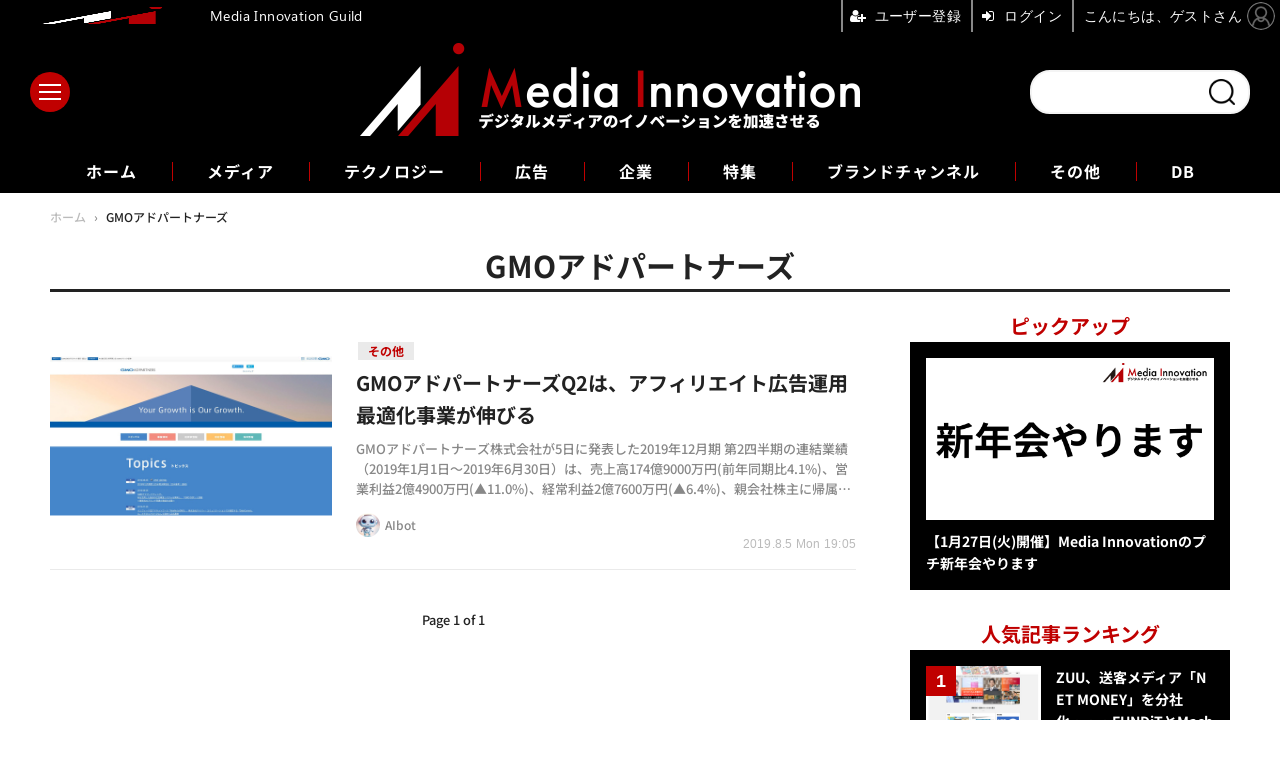

--- FILE ---
content_type: text/html; charset=utf-8
request_url: https://media-innovation.jp/special/841/recent/GMO%E3%82%A2%E3%83%89%E3%83%91%E3%83%BC%E3%83%88%E3%83%8A%E3%83%BC%E3%82%BA
body_size: 8200
content:
<!doctype html>
<html lang="ja" prefix="og: http://ogp.me/ns#">
<head>
<meta charset="UTF-8">
<meta name="viewport" content="width=device-width, initial-scale=1.0, minimum-scale=1.0, maximum-scale=2.0, user-scalable=yes">
<meta property="fb:app_id" content="2179646048760949">
<link rel="stylesheet" href="/base/css/a.css?__=2025121501">
<script type="text/javascript">
(function(w,k,v,k2,v2) {
  w[k]=v; w[k2]=v2;
  var val={}; val[k]=v; val[k2]=v2;
  (w.dataLayer=w.dataLayer||[]).push(val);
})(window, 'tpl_name', 'pages/special', 'tpl_page', 'special');
</script>
<script src="/base/scripts/jquery-3.6.0.min.js"></script>
<script type="text/javascript" async src="/base/scripts/a.min.js?__=2025121501"></script>

        
            <title>GMOアドパートナーズ | Media Innovation / デジタルメディアのイノベーションを加速させる</title>
    <meta name="keywords" content="GMOアドパートナーズ,ニュース,まとめ,Media Innovation / デジタルメディアのイノベーションを加速させる">
    <meta name="description" content="GMOアドパートナーズ。Media Innovationはデジタルメディアやコンテンツビジネスに携わる人に向けたウェブサイトです。株式会社イード運営。">

        <meta property="og:title" content="GMOアドパートナーズ | Media Innovation / デジタルメディアのイノベーションを加速させる">
    <meta property="og:description" content="GMOアドパートナーズ。Media Innovationはデジタルメディアやコンテンツビジネスに携わる人に向けたウェブサイトです。株式会社イード運営。">

    
    <meta property="og:type" content="article">
  <meta property="og:site_name" content="Media Innovation / デジタルメディアのイノベーションを加速させる">
  <meta property="og:url" content="https://media-innovation.jp/special/841/recent/GMO%E3%82%A2%E3%83%89%E3%83%91%E3%83%BC%E3%83%88%E3%83%8A%E3%83%BC%E3%82%BA">
    <meta property="og:image" content="https://media-innovation.jp/base/images/img_ogp.png">

<link rel="apple-touch-icon" sizes="76x76" href="/base/images/touch-icon-76.png?__=2025121501">
<link rel="apple-touch-icon" sizes="120x120" href="/base/images/touch-icon-120.png?__=2025121501">
<link rel="apple-touch-icon" sizes="152x152" href="/base/images/touch-icon-152.png?__=2025121501">
<link rel="apple-touch-icon" sizes="180x180" href="/base/images/touch-icon-180.png?__=2025121501">

<meta name='robots' content='max-image-preview:large' /><meta name="cXenseParse:pageclass" content="frontpage">
<meta name="cXenseParse:iid-page-type" content="ギガインデックスページ">
<meta name="cXenseParse:iid-page-name" content="special">
<meta name="cXenseParse:iid-giga-page" content="841">

<link rel="canonical" href="https://media-innovation.jp/special/841/recent/GMO%E3%82%A2%E3%83%89%E3%83%91%E3%83%BC%E3%83%88%E3%83%8A%E3%83%BC%E3%82%BA">
<link rel="alternate" media="only screen and (max-width: 640px)" href="https://media-innovation.jp/special/841/recent/GMO%E3%82%A2%E3%83%89%E3%83%91%E3%83%BC%E3%83%88%E3%83%8A%E3%83%BC%E3%82%BA">
<link rel="alternate" type="application/rss+xml" title="RSS" href="https://media-innovation.jp/rss20/index.rdf">

</head>

<body class="thm-page-special page-giga--841" data-nav="gigaindex-841">
<noscript><iframe src="//www.googletagmanager.com/ns.html?id=GTM-NZQQGCK" height="0" width="0" style="display:none;visibility:hidden"></iframe></noscript>
<script>
(function(w,d,s,l,i){w[l]=w[l]||[];w[l].push({'gtm.start':
new Date().getTime(),event:'gtm.js'});var f=d.getElementsByTagName(s)[0],
j=d.createElement(s),dl=l!='dataLayer'?'&l='+l:'';j.async=true;j.src=
'//www.googletagmanager.com/gtm.js?id='+i+dl;f.parentNode.insertBefore(j,f);
})(window,document,'script','dataLayer','GTM-NZQQGCK');
</script>

<header class="thm-header">
  <div class="header-wrapper cf">
<div class="header-logo">
  <a class="link" href="https://media-innovation.jp/" data-sub-title=""><img class="logo" src="/base/images/header-logo.2025121501.png" alt="Media Innovation / デジタルメディアのイノベーションを加速させる"></a>
</div><div class="header-area"><label for="ac-cap" class="search-area"></label><div id="search" class="box-search"><input id="ac-cap" type="checkbox"><div class="ac-cont"><form action="/pages/search.html" method="get"><input type="text" name="q" placeholder=""><button type="submit"><label for="ac-cap" class="search-btn"></label></button></form></div></div></div><div class="header-menu-area"><input id="hanburger" type="checkbox"><label for="hanburger" class="menu_button"><div class="hamburger-inner"><span class="bar top"></span><span class="bar middle"></span><span class="bar bottom"></span></div></label><div class="global_menu"><nav class="footer-sitemap"><ul class="sitemap-list cf"><li class="item item--media"><a href="/category/media/" class="link">メディア</a><ul class="sitemap-sub-list"><li class="sub-item"><a class="link" href="/category/media/digital-media/latest/">デジタルメディア</a></li><li class="sub-item"><a class="link" href="/category/media/tv-video/latest/">テレビ・動画</a></li><li class="sub-item"><a class="link" href="/category/media/newspaper/latest/">新聞</a></li><li class="sub-item"><a class="link" href="/category/media/social/latest/">ソーシャルメディア</a></li><li class="sub-item"><a class="link" href="/category/media/platformer/latest/">プラットフォーマー</a></li><li class="sub-item"><a class="link" href="/category/media/publishing/latest/">出版</a></li><li class="sub-item"><a class="link" href="/category/media/audio/latest/">ラジオ・音声</a></li><li class="sub-item"><a class="link" href="/category/media/journalism/latest/">ジャーナリズム</a></li><li class="sub-item"><a class="link" href="/category/media/etc/latest/">その他</a></li></ul><!-- /.sitemap-sub-list --></li><li class="item item--technology"><a href="/category/technology/" class="link">テクノロジー</a><ul class="sitemap-sub-list"><li class="sub-item"><a class="link" href="/category/technology/ai/latest/">AI</a></li><li class="sub-item"><a class="link" href="/category/technology/blockchain/latest/">ブロックチェーン</a></li><li class="sub-item"><a class="link" href="/category/technology/vr/latest/">VR・AR</a></li><li class="sub-item"><a class="link" href="/category/technology/etc/latest/">その他</a></li></ul><!-- /.sitemap-sub-list --></li><li class="item item--ad"><a href="/category/ad/" class="link">広告</a><ul class="sitemap-sub-list"><li class="sub-item"><a class="link" href="/category/ad/technology/latest/">アドテクノロジー</a></li><li class="sub-item"><a class="link" href="/category/ad/product/latest/">広告商品</a></li><li class="sub-item"><a class="link" href="/category/ad/market/latest/">広告市場</a></li><li class="sub-item"><a class="link" href="/category/ad/etc/latest/">その他</a></li></ul><!-- /.sitemap-sub-list --></li><li class="item item--company"><a href="/category/company/" class="link">企業</a><ul class="sitemap-sub-list"><li class="sub-item"><a class="link" href="/category/company/strategy/latest/">企業戦略</a></li><li class="sub-item"><a class="link" href="/category/company/result/latest/">業績</a></li><li class="sub-item"><a class="link" href="/category/company/ma/latest/">M&amp;A</a></li><li class="sub-item"><a class="link" href="/category/company/etc/latest/">その他</a></li></ul><!-- /.sitemap-sub-list --></li><li class="item item--feature"><a href="/category/feature/" class="link">特集</a><ul class="sitemap-sub-list"><li class="sub-item"><a class="link" href="/category/feature/feature/latest/">特集</a></li><li class="sub-item"><a class="link" href="/category/feature/series/latest/">連載</a></li><li class="sub-item"><a class="link" href="/category/feature/newsletter/latest/">ニュースレター</a></li><li class="sub-item"><a class="link" href="/category/feature/matome/latest/">まとめ</a></li><li class="sub-item"><a class="link" href="/category/feature/etc/latest/">その他</a></li></ul><!-- /.sitemap-sub-list --></li><li class="item item--brandchannel"><a href="/category/brancchannel/" class="link">ブランドチャンネル</a><ul class="sitemap-sub-list"><li class="sub-item"><a class="link" href="/special/2442/recent/">フォーエム</a></li><li class="sub-item"><a class="link" href="/category/brancchannel/iid/latest/">イード</a></li></ul><!-- /.sitemap-sub-list --></li><li class="item item--etc"><a href="/category/etc/" class="link">その他</a><ul class="sitemap-sub-list"><li class="sub-item"><a class="link" href="/category/etc/info/latest/">お知らせ</a></li><li class="sub-item"><a class="link" href="/category/etc/event/latest/">イベント・セミナー</a></li><li class="sub-item"><a class="link" href="/category/etc/etc/latest/">その他</a></li></ul><!-- /.sitemap-sub-list --></li><li class="item item--db"><a href="https://media-innovation.jp/database/" target="_blank" class="link">DB</a></li></ul><!-- /.sitemap-list --></nav></div></div>
  </div>
<div class="scroll-wrap"><ul class="section-links"><li class="section-link"><a href="/" class="section-link">ホーム</a></li><li class="section-link"><a href="/category/media/">メディア</a></li><li class="section-link"><a href="/category/technology/">テクノロジー</a></li><li class="section-link"><a href="/category/ad/">広告</a></li><li class="section-link"><a href="/category/company/">企業</a></li><li class="section-link"><a href="/category/feature/">特集</a></li><li class="section-link"><a href="/category/brancchannel/" class="link">ブランドチャンネル</a><ul class="dropdown__lists"><li class="dropdown__list"><a href="/special/2442/recent/">フォーエム</a></li></ul></li><li class="section-link"><a href="/category/etc/">その他</a></li><li class="section-link"><a href="https://media-innovation.jp/database/" target="_blank">DB</a></li></ul></div><script>
console.log('off');
console.log('off');
</script>


<!-- global_nav -->
</header>

<div class="thm-body cf">
  <div class="breadcrumb">
<span id="breadcrumbTop"><a class="link" href="https://media-innovation.jp/"><span class="item icon icon-bc--home">ホーム</span></a></span>
<i class="separator icon icon-bc--arrow"> › </i>
    <span class="item">GMOアドパートナーズ</span>
  </div>
  <div class="gigaindex">
    <h1 class="head">GMOアドパートナーズ</h1>
    <section class="detail">
    </section>
    <section class="index">
    </section>
  </div>
  <main class="thm-main">
<div class="main-news">
  <div class="news-list">


<section class="item item--highlight item--cate-company item--cate-company-etc item--subcate-etc   ">
  <a class="link" href="/article/2019/08/05/10974.html">
    <img class="figure" src="/imgs/p/y40SE4et8JyTrR7YFNC1brfTiN5O3dzb2tnY/1525.jpg" alt="GMOアドパートナーズQ2は、アフィリエイト広告運用最適化事業が伸びる 画像" width="600" height="400">
    <div class="figcaption">

      <ul class="tag-li">
        <li class="js-link item--subcate-etc" data-url="https://media-innovation.jp/category/company/etc/latest/">その他</li>
      </ul>
      <time class="date" datetime="2019-08-05T19:05:42+09:00">2019.8.5 Mon 19:05</time>
      <h3 class="title">GMOアドパートナーズQ2は、アフィリエイト広告運用最適化事業が伸びる</h3>
      <p class="summary">GMOアドパートナーズ株式会社が5日に発表した2019年12月期 第2四半期の連結業績（2019年1月1日～2019年6月30日）は、売上高174億9000万円(前年同期比4.1%)、営業利益2億4900万円(▲11.0%)、経常利益2億7600万円(▲6.4%)、親会社株主に帰属する四半期純利益1億9700万円(2…</p>
      <div class="figcaption-info">
        <div class="author js-link" data-url="/author/15/recent/AIbot">
          <div class="col-photo">
            <img src="/imgs/p/qVws80Cr_BewmT0BJ_KLhuHR7N-i3dzb2tnY/14561.png" alt="AIbot" width="200" height="200">
          </div>
          <div class="col-info">
            <span class="author-name">AIbot</span>
          </div>
        </div>
      </div>
    </div>
  </a>
  <button class="mms-button-bookmark" mms-article-id="10974" mms-article-title="GMOアドパートナーズQ2は、アフィリエイト広告運用最適化事業が伸びる" mms-article-url="https://media-innovation.jp/article/2019/08/05/10974.html"></button>
</section>
  </div>
</div>
<div class="count-pagination cf">
  <ol class="paging-list cf"></ol>
  <span class="title">Page 1 of 1</span>
</div>



  </main>
  <aside class="thm-aside">

<section class="sidebox sidebox-pickup pickup">
  <h2 class="caption"><span class="inner">ピックアップ</span></h2>
  <ul class="pickup-list">
    <li class="item item--highlight">
      <a class="link" href="https://media-innovation.jp/article/2026/01/07/143031.html"  ><article class="side-content">

        <img class="figure" src="/imgs/p/_yMwaMT-Y0_xDq41TbNp-tLTiN6M3dzb2tnY/20092.png" alt="【1月27日(火)開催】Media Innovationのプチ新年会やります" width="600" height="338">
        <div class="figcaption">
          <h3 class="title">【1月27日(火)開催】Media Innovationのプチ新年会やります</h3>
        </div>
      </article></a>
    </li>
  </ul>
</section>

<section class="sidebox sidebox-ranking most">
  <h2 class="caption"><span class="inner">人気記事ランキング</span></h2>
  <ol class="ranking-list">

<li class="item  ">
  <a class="link" href="/article/2024/11/14/141932.html"><article class="side-content">
    <img class="figure" src="/imgs/p/PxuzKOx0rS0QOHwYKclcCLfRIN9_3dzb2tnY/17021.png" alt="ZUU、送客メディア「NET MONEY」を分社化・・・FUNDiTとMacbee Planetが株式取得 画像" width="240" height="160">
    <span class="figcaption">ZUU、送客メディア「NET MONEY」を分社化・・・FUNDiTとMacbee Planetが株式取得</span>
  </article></a>
</li>

<li class="item  ">
  <a class="link" href="/article/2026/01/13/143037.html"><article class="side-content">
    <img class="figure" src="/imgs/p/PxuzKOx0rS0QOHwYKclcCLfRIN9_3dzb2tnY/20058.jpg" alt="AI活用マンガに読者は抵抗感、一方で制作現場では59%が既に導入―意識調査で判明 画像" width="240" height="160">
    <span class="figcaption">AI活用マンガに読者は抵抗感、一方で制作現場では59%が既に導入―意識調査で判明</span>
  </article></a>
</li>

<li class="item  ">
  <a class="link" href="/article/2026/01/13/143041.html"><article class="side-content">
    <img class="figure" src="/imgs/p/PxuzKOx0rS0QOHwYKclcCLfRIN9_3dzb2tnY/20097.jpg" alt="アップル、次世代Siriの基盤にGoogle Geminiとそのクラウド技術を採用すると発表。「将来のApple Intelligence機能を強化」 画像" width="240" height="160">
    <span class="figcaption">アップル、次世代Siriの基盤にGoogle Geminiとそのクラウド技術を採用すると発表。「将来のApple Intelligence機能を強化」</span>
  </article></a>
</li>

<li class="item  ">
  <a class="link" href="/article/2026/01/09/143032.html"><article class="side-content">
    <img class="figure" src="/imgs/p/PxuzKOx0rS0QOHwYKclcCLfRIN9_3dzb2tnY/20047.png" alt="トップカルチャーは書籍販売が上向かず債務超過危機に【メディア企業徹底考察 #294】 画像" width="240" height="160">
    <span class="figcaption">トップカルチャーは書籍販売が上向かず債務超過危機に【メディア企業徹底考察 #294】</span>
  </article></a>
</li>

<li class="item  ">
  <a class="link" href="/article/2026/01/07/143031.html"><article class="side-content">
    <img class="figure" src="/imgs/p/PxuzKOx0rS0QOHwYKclcCLfRIN9_3dzb2tnY/20056.png" alt="【1月27日(火)開催】Media Innovationのプチ新年会やります 画像" width="240" height="160">
    <span class="figcaption">【1月27日(火)開催】Media Innovationのプチ新年会やります</span>
  </article></a>
</li>
  </ol>
  <a class="more" href="/article/ranking/"><span class="circle-arrow">人気記事ランキングをもっと見る</span></a>
</section>

<section class="main-topics main-topics--detail">
<div class="topics-title-wrapper">
  <h2 class="topics-title">動画コンテンツ</h2>
  <a class="title-more" href="/special/2/recent/%E5%8B%95%E7%94%BB%E3%82%B3%E3%83%B3%E3%83%86%E3%83%B3%E3%83%84">もっと見る</a>
</div>
  <ul class="topics-list">

<li class="item item--main item--cate-media item--cate-media-tv-video item--subcate-tv-video">
  <a class="link" href="/article/2025/02/28/142229.html"><article class="topics-content">
    <img class="figure" src="/imgs/p/_yMwaMT-Y0_xDq41TbNp-tLTiN6M3dzb2tnY/17876.jpg" alt="NECとParrotAnalyticsが連携、動画コンテンツの価値分析サービスを国内で展開" width="501" height="338">
    <div class="figcaption">
      <span class="group">メディア</span>
      <time class="date" datetime="2025-02-28T14:00:03+09:00">2025.2.28 Fri 14:00</time>
      <h3 class="title">NECとParrotAnalyticsが連携、動画コンテンツの価値分析サービスを国内で展開</h3>
      <p class="summary">・NECとParrotAnalyticsが日本国内で営業連携を開始<br />
・「Demand360」で世界中のIP価値を指標化可能に<br />
・日本コンテンツの海外輸出拡大・成長に貢献目指す</p>
    </div>
  </article></a>
</li>

<li class="item item--sub item--cate-media item--cate-media-digital-media item--subcate-digital-media">
  <a class="link" href="/article/2024/12/11/142026.html"><article class="topics-content">
    <img class="image" src="/imgs/p/PxuzKOx0rS0QOHwYKclcCLfRIN9_3dzb2tnY/17273.png" alt="ショートコンテンツ制作スタートアップFLASH、シードラウンドで総額5億円を調達・・・ショートアニメに参入 画像" width="240" height="160">
    <h3 class="title">ショートコンテンツ制作スタートアップFLASH、シードラウンドで総額5億円を調達・・・ショートアニメに参入</h3>
    <time class="date" datetime="2024-12-11T12:30:04+09:00">2024.12.11 Wed 12:30</time>
  </article></a>
</li>

<li class="item item--sub item--cate-media item--cate-media-digital-media item--subcate-digital-media">
  <a class="link" href="/article/2024/12/10/142024.html"><article class="topics-content">
    <img class="image" src="/imgs/p/PxuzKOx0rS0QOHwYKclcCLfRIN9_3dzb2tnY/17271.jpg" alt="アゴダとTBS NEWS DIG、共同で広告商品を提供開始・・・JNN28社が動画コンテンツを制作 画像" width="240" height="160">
    <h3 class="title">アゴダとTBS NEWS DIG、共同で広告商品を提供開始・・・JNN28社が動画コンテンツを制作</h3>
    <time class="date" datetime="2024-12-10T18:30:03+09:00">2024.12.10 Tue 18:30</time>
  </article></a>
</li>

<li class="item item--sub item--cate-media item--cate-media-digital-media item--subcate-digital-media">
  <a class="link" href="/article/2024/12/02/141992.html"><article class="topics-content">
    <img class="image" src="/imgs/p/PxuzKOx0rS0QOHwYKclcCLfRIN9_3dzb2tnY/17218.png" alt="文藝春秋、無料番組を配信するYouTube動画メディア「文藝春秋PLUS」を始動…電子版の公式チャンネルをリニューアル 画像" width="240" height="160">
    <h3 class="title">文藝春秋、無料番組を配信するYouTube動画メディア「文藝春秋PLUS」を始動…電子版の公式チャンネルをリニューアル</h3>
    <time class="date" datetime="2024-12-02T14:15:04+09:00">2024.12.2 Mon 14:15</time>
  </article></a>
</li>

<li class="item item--sub item--cate-media item--cate-media-digital-media item--subcate-digital-media">
  <a class="link" href="/article/2024/11/28/141983.html"><article class="topics-content">
    <img class="image" src="/imgs/p/PxuzKOx0rS0QOHwYKclcCLfRIN9_3dzb2tnY/17198.jpg" alt="HBC北海道放送、新たな動画配信サービス「HBCファンストリーム」をスタート 画像" width="240" height="160">
    <h3 class="title">HBC北海道放送、新たな動画配信サービス「HBCファンストリーム」をスタート</h3>
    <time class="date" datetime="2024-11-28T19:00:04+09:00">2024.11.28 Thu 19:00</time>
  </article></a>
</li>
  </ul>
  <p class="more"><a class="link" href="/special/2/recent/%E5%8B%95%E7%94%BB%E3%82%B3%E3%83%B3%E3%83%86%E3%83%B3%E3%83%84">
    <span class="inner">動画コンテンツをもっと見る</span>
  </a></p>
</section>



  </aside>
</div>
<div class="thm-footer">
<!-- ========== footer navi components ========== --><div class="footer-nav"><section class="footer-nav-wrapper inner"><h2 class="footer-logo"><a class="link" href="/"><img alt="Media Innovation / デジタルメディアのイノベーションを加速させる" src="/base/images/header-logo.png?" class="logo" width="800" height="290"></a></h2><div class="footer-control control-list"><h3 class="sns-title">FOLLOW US!</h3><div class="item item--social"><a class="link icon icon--tw" href="https://twitter.com/MediaInnovJP" target="_blank"><svg viewBox="0 0 24 24" aria-hidden="true" class="r-1nao33i r-4qtqp9 r-yyyyoo r-16y2uox r-8kz0gk r-dnmrzs r-bnwqim r-1plcrui r-lrvibr r-lrsllp"><g><path d="M18.244 2.25h3.308l-7.227 8.26 8.502 11.24H16.17l-5.214-6.817L4.99 21.75H1.68l7.73-8.835L1.254 2.25H8.08l4.713 6.231zm-1.161 17.52h1.833L7.084 4.126H5.117z"></path></g></svg></a><a class="link icon icon--fb" href="https://www.facebook.com/media.innovation.jp/" target="_blank"><svg width="16" height="16" viewBox="0 0 16 16"><path d="M16 8.049c0-4.446-3.582-8.05-8-8.05C3.58 0-.002 3.603-.002 8.05c0 4.017 2.926 7.347 6.75 7.951v-5.625h-2.03V8.05H6.75V6.275c0-2.017 1.195-3.131 3.022-3.131.876 0 1.791.157 1.791.157v1.98h-1.009c-.993 0-1.303.621-1.303 1.258v1.51h2.218l-.354 2.326H9.25V16c3.824-.604 6.75-3.934 6.75-7.951z"/></svg></a><a class="link icon icon--in" href="https://www.linkedin.com/showcase/mediainnovation/" target="_blank"><svg width="24" height="24" viewBox="0 0 24 24"><path d="M4.98 3.5c0 1.381-1.11 2.5-2.48 2.5s-2.48-1.119-2.48-2.5c0-1.38 1.11-2.5 2.48-2.5s2.48 1.12 2.48 2.5zm.02 4.5h-5v16h5v-16zm7.982 0h-4.968v16h4.969v-8.399c0-4.67 6.029-5.052 6.029 0v8.399h4.988v-10.131c0-7.88-8.922-7.593-11.018-3.714v-2.155z"/></svg></a><a class="link icon icon--YouTube" href="https://www.youtube.com/channel/UCARCYH1w-MkLb1FUK_fpshw" target="_blank"><svg width="24" height="24" viewBox="0 0 24 24"><path d="M19.615 3.184c-3.604-.246-11.631-.245-15.23 0-3.897.266-4.356 2.62-4.385 8.816.029 6.185.484 8.549 4.385 8.816 3.6.245 11.626.246 15.23 0 3.897-.266 4.356-2.62 4.385-8.816-.029-6.185-.484-8.549-4.385-8.816zm-10.615 12.816v-8l8 3.993-8 4.007z"/></svg></a><a class="link icon icon--rss" href="https://media-innovation.jp/rss20/index.rdf" target="_blank"><svg width="24" height="24" viewBox="0 0 24 24"><path d="M6.503 20.752c0 1.794-1.456 3.248-3.251 3.248-1.796 0-3.252-1.454-3.252-3.248 0-1.794 1.456-3.248 3.252-3.248 1.795.001 3.251 1.454 3.251 3.248zm-6.503-12.572v4.811c6.05.062 10.96 4.966 11.022 11.009h4.817c-.062-8.71-7.118-15.758-15.839-15.82zm0-3.368c10.58.046 19.152 8.594 19.183 19.188h4.817c-.03-13.231-10.755-23.954-24-24v4.812z"/></svg></a></div><!-- /.footer-control --></div><div class="footer-login"><ul class="item--btn"><li class="item"><mms-auth custom_block="true"><button id="mms-sign-in">ログイン</button></mms-auth></li><li class="item"><button mms-product-id="835" class="mms-btn">ユーザー登録</button></li></ul></div><!-- ========== footer site map components ========== --><nav class="footer-sitemap"><ul class="sitemap-list cf"><li class="item item--media"><a href="/category/media/" class="link">メディア</a><ul class="sitemap-sub-list"><li class="sub-item"><a class="link" href="/category/media/digital-media/latest/">デジタルメディア</a></li><li class="sub-item"><a class="link" href="/category/media/tv-video/latest/">テレビ・動画</a></li><li class="sub-item"><a class="link" href="/category/media/newspaper/latest/">新聞</a></li><li class="sub-item"><a class="link" href="/category/media/social/latest/">ソーシャルメディア</a></li><li class="sub-item"><a class="link" href="/category/media/platformer/latest/">プラットフォーマー</a></li><li class="sub-item"><a class="link" href="/category/media/publishing/latest/">出版</a></li><li class="sub-item"><a class="link" href="/category/media/audio/latest/">ラジオ・音声</a></li><li class="sub-item"><a class="link" href="/category/media/journalism/latest/">ジャーナリズム</a></li><li class="sub-item"><a class="link" href="/category/media/etc/latest/">その他</a></li></ul><!-- /.sitemap-sub-list --></li><li class="item item--technology"><a href="/category/technology/" class="link">テクノロジー</a><ul class="sitemap-sub-list"><li class="sub-item"><a class="link" href="/category/technology/ai/latest/">AI</a></li><li class="sub-item"><a class="link" href="/category/technology/blockchain/latest/">ブロックチェーン</a></li><li class="sub-item"><a class="link" href="/category/technology/vr/latest/">VR・AR</a></li><li class="sub-item"><a class="link" href="/category/technology/etc/latest/">その他</a></li></ul><!-- /.sitemap-sub-list --></li><li class="item item--ad"><a href="/category/ad/" class="link">広告</a><ul class="sitemap-sub-list"><li class="sub-item"><a class="link" href="/category/ad/technology/latest/">アドテクノロジー</a></li><li class="sub-item"><a class="link" href="/category/ad/product/latest/">広告商品</a></li><li class="sub-item"><a class="link" href="/category/ad/market/latest/">広告市場</a></li><li class="sub-item"><a class="link" href="/category/ad/etc/latest/">その他</a></li></ul><!-- /.sitemap-sub-list --></li><li class="item item--company"><a href="/category/company/" class="link">企業</a><ul class="sitemap-sub-list"><li class="sub-item"><a class="link" href="/category/company/strategy/latest/">企業戦略</a></li><li class="sub-item"><a class="link" href="/category/company/result/latest/">業績</a></li><li class="sub-item"><a class="link" href="/category/company/ma/latest/">M&amp;A</a></li><li class="sub-item"><a class="link" href="/category/company/etc/latest/">その他</a></li></ul><!-- /.sitemap-sub-list --></li><li class="item item--feature"><a href="/category/feature/" class="link">特集</a><ul class="sitemap-sub-list"><li class="sub-item"><a class="link" href="/category/feature/feature/latest/">特集</a></li><li class="sub-item"><a class="link" href="/category/feature/series/latest/">連載</a></li><li class="sub-item"><a class="link" href="/category/feature/newsletter/latest/">ニュースレター</a></li><li class="sub-item"><a class="link" href="/category/feature/matome/latest/">まとめ</a></li><li class="sub-item"><a class="link" href="/category/feature/etc/latest/">その他</a></li></ul><!-- /.sitemap-sub-list --></li><li class="item item--brandchannel"><a href="/category/brancchannel/" class="link">ブランドチャンネル</a><ul class="sitemap-sub-list"><li class="sub-item"><a class="link" href="/special/2442/recent/">フォーエム</a></li><li class="sub-item"><a class="link" href="/category/brancchannel/iid/latest/">イード</a></li></ul><!-- /.sitemap-sub-list --></li><li class="item item--etc"><a href="/category/etc/" class="link">その他</a><ul class="sitemap-sub-list"><li class="sub-item"><a class="link" href="/category/etc/info/latest/">お知らせ</a></li><li class="sub-item"><a class="link" href="/category/etc/event/latest/">イベント・セミナー</a></li><li class="sub-item"><a class="link" href="/category/etc/etc/latest/">その他</a></li></ul><!-- /.sitemap-sub-list --></li><li class="item item--db"><a href="https://media-innovation.jp/database/" target="_blank" class="link">DB</a></li></ul><!-- /.sitemap-list --></nav></section><!-- /.footer-nav --></div><footer class="footer-common-link"><nav class="common-link-nav inner"><ul class="common-link-list cf"><li class="item"><a class="link" href="/author/">著者一覧</a></li><li class="item"><a class="link" href="/pages/info/about.html">Media Innovationについて</a></li><li class="item"><a class="link" href="/pages/info/media-innovation-guild.html">Guild会員について</a></li><li class="item"><a class="link" href="https://www.iid.co.jp/contact/mediainnovation_contact.html" target="_blank" rel="noopener">編集部へメッセージ</a></li><li class="item"><a class="link" href="https://media.iid.co.jp/media/media-innovation" target="_blank" rel="noopener">広告掲載のお問い合わせ</a></li><li class="item"><a class="link" href="/pages/info/terms.html">利用規約</a></li><li class="item"><a class="link" href="/pages/info/privacy-policy.html">個人情報の取扱について</a></li><li class="item"><a class="link" href="https://www.iid.co.jp/company/pp.html" target="_blank" rel="noopener">個人情報保護方針</a></li><li class="item"><a class="link" href="/pages/info/specified-commercial-transaction-act.html">特定商取引法に基づく表記</a></li><li class="item"><a class="link" href="https://www.iid.co.jp/company/" target="_blank" rel="noopener">会社概要</a></li><li class="item"><a class="link" href="https://www.iid.co.jp/news" target="_blank" rel="noopener">イードからのリリース情報</a></li></ul></nav><div class="footer-explanation-wrapper"><div class="footer-explanation"><div class="footer-explanation-img"> <img alt="東証グロース" src="/base/images/ico-jpx-iid.png" width="200" height="200"> </div><div class="footer-explanation-text">Media Innovation は、株式会社イード（東証グロース上場）の運営するサービスです。<br>証券コード：6038</div></div><div class="footer-explanation hover-on"><div class="footer-explanation-img"> <a href="https://www.iid.co.jp/company/pp.html" target="_blank" rel="noopener"><img src="/base/images/ico-privacy-iid.png" alt="プライバシーマーク" width="200" height="200"></a> </div><div class="footer-explanation-text">株式会社イードは、個人情報の適切な取扱いを行う事業者に対して付与されるプライバシーマークの付与認定を受けています。</div></div></div><ul class="common-link-list cf"><li class="item item--copyright item--affiliate">紹介した商品/サービスを購入、契約した場合に、売上の一部が弊社サイトに還元されることがあります。</li><li class="item item--copyright">当サイトに掲載の記事・見出し・写真・画像の無断転載を禁じます。Copyright &copy; 2026 IID, Inc.</li></ul></footer>
</div>

<script type="text/javascript" src="https://front-api-gateway.account.media.iid.jp/v1/front/js?__=2025121501"></script>
<script type="text/javascript">
  MMS.register();
</script>
<script src="https://cdn.rocket-push.com/main.js" charset="utf-8" data-pushman-token="8131c4ea2cdc5a95e0b1aaa39faffc71c63b38d7e74f37ad8c19c97b931b77c4"></script>

<script>(function(w,d,s,l,i){w[l]=w[l]||[];w[l].push({'gtm.start':
new Date().getTime(),event:'gtm.js'});var f=d.getElementsByTagName(s)[0],
j=d.createElement(s),dl=l!='dataLayer'?'&l='+l:'';j.async=true;j.src=
'https://www.googletagmanager.com/gtm.js?id='+i+dl;f.parentNode.insertBefore(j,f);
})(window,document,'script','dataLayer','GTM-WFM5BZF8');</script>


<div id="cxj_9af8895c377658304bfafe137f04a45839a5c3b4"></div>
<script type="text/javascript">
    var cX = window.cX = window.cX || {}; cX.callQueue = cX.callQueue || [];
    cX.CCE = cX.CCE || {}; cX.CCE.callQueue = cX.CCE.callQueue || [];
    cX.CCE.callQueue.push(['run',{
        widgetId: '9af8895c377658304bfafe137f04a45839a5c3b4',
        targetElementId: 'cxj_9af8895c377658304bfafe137f04a45839a5c3b4',
        width: '100%',
        height: '1'
    }]);
</script>
<div id="cxj_67c50cba1f515ce292afc0a0a13011b1cd86d1b0"></div>
<script type="text/javascript">
    var cX = window.cX = window.cX || {}; cX.callQueue = cX.callQueue || [];
    cX.CCE = cX.CCE || {}; cX.CCE.callQueue = cX.CCE.callQueue || [];
    cX.CCE.callQueue.push(['run',{
        widgetId: '67c50cba1f515ce292afc0a0a13011b1cd86d1b0',
        targetElementId: 'cxj_67c50cba1f515ce292afc0a0a13011b1cd86d1b0',
        width: '100%',
        height: '1'
    }]);
</script>


<script type="application/ld+json">
{
  "@context": "http://schema.org",
  "@type": "BreadcrumbList",
  "itemListElement": [
    {
      "@type": "ListItem",
      "position": 1,
      "item": {
        "@id": "/",
        "name": "TOP"
      }
    }

    ,{
      "@type": "ListItem",
      "position": 2,
      "item": {
        "@id": "https://media-innovation.jp/special/841/recent/GMO%E3%82%A2%E3%83%89%E3%83%91%E3%83%BC%E3%83%88%E3%83%8A%E3%83%BC%E3%82%BA",
        "name": "GMOアドパートナーズ"
      }
    }

  ]
}
</script></body></html>

--- FILE ---
content_type: text/javascript;charset=utf-8
request_url: https://id.cxense.com/public/user/id?json=%7B%22identities%22%3A%5B%7B%22type%22%3A%22ckp%22%2C%22id%22%3A%22mkempkfcs7nucma1%22%7D%2C%7B%22type%22%3A%22lst%22%2C%22id%22%3A%221ctnxyilne3ro14jhadc2rbkzq%22%7D%2C%7B%22type%22%3A%22cst%22%2C%22id%22%3A%221ctnxyilne3ro14jhadc2rbkzq%22%7D%5D%7D&callback=cXJsonpCB4
body_size: 189
content:
/**/
cXJsonpCB4({"httpStatus":200,"response":{"userId":"cx:2lv0duhabohyhk4ti4tn0mxve:2xj5ayckukghw","newUser":true}})

--- FILE ---
content_type: text/javascript;charset=utf-8
request_url: https://p1cluster.cxense.com/p1.js
body_size: 101
content:
cX.library.onP1('1ctnxyilne3ro14jhadc2rbkzq');
